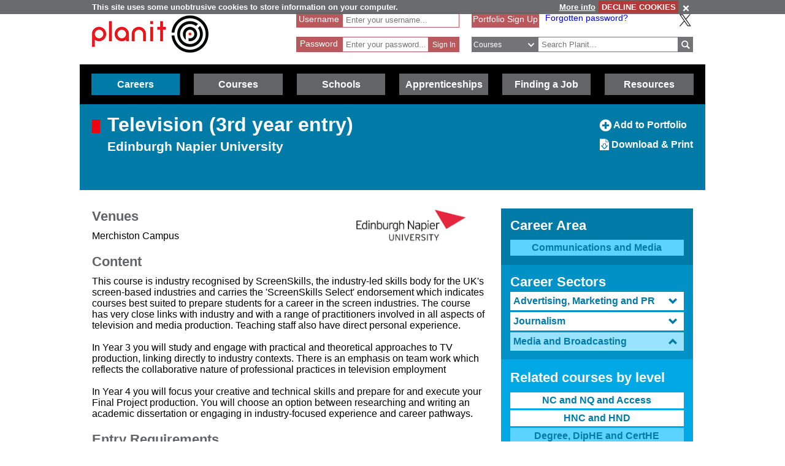

--- FILE ---
content_type: text/html; charset=utf-8
request_url: https://www.google.com/recaptcha/api2/anchor?ar=1&k=6LcjRNsSAAAAAMbFwqEa8QphK9gy0PmIVXpl-zqz&co=aHR0cHM6Ly93d3cucGxhbml0cGx1cy5uZXQ6NDQz&hl=en&v=PoyoqOPhxBO7pBk68S4YbpHZ&theme=light&size=normal&anchor-ms=20000&execute-ms=30000&cb=w1bl20sw5c0b
body_size: 49299
content:
<!DOCTYPE HTML><html dir="ltr" lang="en"><head><meta http-equiv="Content-Type" content="text/html; charset=UTF-8">
<meta http-equiv="X-UA-Compatible" content="IE=edge">
<title>reCAPTCHA</title>
<style type="text/css">
/* cyrillic-ext */
@font-face {
  font-family: 'Roboto';
  font-style: normal;
  font-weight: 400;
  font-stretch: 100%;
  src: url(//fonts.gstatic.com/s/roboto/v48/KFO7CnqEu92Fr1ME7kSn66aGLdTylUAMa3GUBHMdazTgWw.woff2) format('woff2');
  unicode-range: U+0460-052F, U+1C80-1C8A, U+20B4, U+2DE0-2DFF, U+A640-A69F, U+FE2E-FE2F;
}
/* cyrillic */
@font-face {
  font-family: 'Roboto';
  font-style: normal;
  font-weight: 400;
  font-stretch: 100%;
  src: url(//fonts.gstatic.com/s/roboto/v48/KFO7CnqEu92Fr1ME7kSn66aGLdTylUAMa3iUBHMdazTgWw.woff2) format('woff2');
  unicode-range: U+0301, U+0400-045F, U+0490-0491, U+04B0-04B1, U+2116;
}
/* greek-ext */
@font-face {
  font-family: 'Roboto';
  font-style: normal;
  font-weight: 400;
  font-stretch: 100%;
  src: url(//fonts.gstatic.com/s/roboto/v48/KFO7CnqEu92Fr1ME7kSn66aGLdTylUAMa3CUBHMdazTgWw.woff2) format('woff2');
  unicode-range: U+1F00-1FFF;
}
/* greek */
@font-face {
  font-family: 'Roboto';
  font-style: normal;
  font-weight: 400;
  font-stretch: 100%;
  src: url(//fonts.gstatic.com/s/roboto/v48/KFO7CnqEu92Fr1ME7kSn66aGLdTylUAMa3-UBHMdazTgWw.woff2) format('woff2');
  unicode-range: U+0370-0377, U+037A-037F, U+0384-038A, U+038C, U+038E-03A1, U+03A3-03FF;
}
/* math */
@font-face {
  font-family: 'Roboto';
  font-style: normal;
  font-weight: 400;
  font-stretch: 100%;
  src: url(//fonts.gstatic.com/s/roboto/v48/KFO7CnqEu92Fr1ME7kSn66aGLdTylUAMawCUBHMdazTgWw.woff2) format('woff2');
  unicode-range: U+0302-0303, U+0305, U+0307-0308, U+0310, U+0312, U+0315, U+031A, U+0326-0327, U+032C, U+032F-0330, U+0332-0333, U+0338, U+033A, U+0346, U+034D, U+0391-03A1, U+03A3-03A9, U+03B1-03C9, U+03D1, U+03D5-03D6, U+03F0-03F1, U+03F4-03F5, U+2016-2017, U+2034-2038, U+203C, U+2040, U+2043, U+2047, U+2050, U+2057, U+205F, U+2070-2071, U+2074-208E, U+2090-209C, U+20D0-20DC, U+20E1, U+20E5-20EF, U+2100-2112, U+2114-2115, U+2117-2121, U+2123-214F, U+2190, U+2192, U+2194-21AE, U+21B0-21E5, U+21F1-21F2, U+21F4-2211, U+2213-2214, U+2216-22FF, U+2308-230B, U+2310, U+2319, U+231C-2321, U+2336-237A, U+237C, U+2395, U+239B-23B7, U+23D0, U+23DC-23E1, U+2474-2475, U+25AF, U+25B3, U+25B7, U+25BD, U+25C1, U+25CA, U+25CC, U+25FB, U+266D-266F, U+27C0-27FF, U+2900-2AFF, U+2B0E-2B11, U+2B30-2B4C, U+2BFE, U+3030, U+FF5B, U+FF5D, U+1D400-1D7FF, U+1EE00-1EEFF;
}
/* symbols */
@font-face {
  font-family: 'Roboto';
  font-style: normal;
  font-weight: 400;
  font-stretch: 100%;
  src: url(//fonts.gstatic.com/s/roboto/v48/KFO7CnqEu92Fr1ME7kSn66aGLdTylUAMaxKUBHMdazTgWw.woff2) format('woff2');
  unicode-range: U+0001-000C, U+000E-001F, U+007F-009F, U+20DD-20E0, U+20E2-20E4, U+2150-218F, U+2190, U+2192, U+2194-2199, U+21AF, U+21E6-21F0, U+21F3, U+2218-2219, U+2299, U+22C4-22C6, U+2300-243F, U+2440-244A, U+2460-24FF, U+25A0-27BF, U+2800-28FF, U+2921-2922, U+2981, U+29BF, U+29EB, U+2B00-2BFF, U+4DC0-4DFF, U+FFF9-FFFB, U+10140-1018E, U+10190-1019C, U+101A0, U+101D0-101FD, U+102E0-102FB, U+10E60-10E7E, U+1D2C0-1D2D3, U+1D2E0-1D37F, U+1F000-1F0FF, U+1F100-1F1AD, U+1F1E6-1F1FF, U+1F30D-1F30F, U+1F315, U+1F31C, U+1F31E, U+1F320-1F32C, U+1F336, U+1F378, U+1F37D, U+1F382, U+1F393-1F39F, U+1F3A7-1F3A8, U+1F3AC-1F3AF, U+1F3C2, U+1F3C4-1F3C6, U+1F3CA-1F3CE, U+1F3D4-1F3E0, U+1F3ED, U+1F3F1-1F3F3, U+1F3F5-1F3F7, U+1F408, U+1F415, U+1F41F, U+1F426, U+1F43F, U+1F441-1F442, U+1F444, U+1F446-1F449, U+1F44C-1F44E, U+1F453, U+1F46A, U+1F47D, U+1F4A3, U+1F4B0, U+1F4B3, U+1F4B9, U+1F4BB, U+1F4BF, U+1F4C8-1F4CB, U+1F4D6, U+1F4DA, U+1F4DF, U+1F4E3-1F4E6, U+1F4EA-1F4ED, U+1F4F7, U+1F4F9-1F4FB, U+1F4FD-1F4FE, U+1F503, U+1F507-1F50B, U+1F50D, U+1F512-1F513, U+1F53E-1F54A, U+1F54F-1F5FA, U+1F610, U+1F650-1F67F, U+1F687, U+1F68D, U+1F691, U+1F694, U+1F698, U+1F6AD, U+1F6B2, U+1F6B9-1F6BA, U+1F6BC, U+1F6C6-1F6CF, U+1F6D3-1F6D7, U+1F6E0-1F6EA, U+1F6F0-1F6F3, U+1F6F7-1F6FC, U+1F700-1F7FF, U+1F800-1F80B, U+1F810-1F847, U+1F850-1F859, U+1F860-1F887, U+1F890-1F8AD, U+1F8B0-1F8BB, U+1F8C0-1F8C1, U+1F900-1F90B, U+1F93B, U+1F946, U+1F984, U+1F996, U+1F9E9, U+1FA00-1FA6F, U+1FA70-1FA7C, U+1FA80-1FA89, U+1FA8F-1FAC6, U+1FACE-1FADC, U+1FADF-1FAE9, U+1FAF0-1FAF8, U+1FB00-1FBFF;
}
/* vietnamese */
@font-face {
  font-family: 'Roboto';
  font-style: normal;
  font-weight: 400;
  font-stretch: 100%;
  src: url(//fonts.gstatic.com/s/roboto/v48/KFO7CnqEu92Fr1ME7kSn66aGLdTylUAMa3OUBHMdazTgWw.woff2) format('woff2');
  unicode-range: U+0102-0103, U+0110-0111, U+0128-0129, U+0168-0169, U+01A0-01A1, U+01AF-01B0, U+0300-0301, U+0303-0304, U+0308-0309, U+0323, U+0329, U+1EA0-1EF9, U+20AB;
}
/* latin-ext */
@font-face {
  font-family: 'Roboto';
  font-style: normal;
  font-weight: 400;
  font-stretch: 100%;
  src: url(//fonts.gstatic.com/s/roboto/v48/KFO7CnqEu92Fr1ME7kSn66aGLdTylUAMa3KUBHMdazTgWw.woff2) format('woff2');
  unicode-range: U+0100-02BA, U+02BD-02C5, U+02C7-02CC, U+02CE-02D7, U+02DD-02FF, U+0304, U+0308, U+0329, U+1D00-1DBF, U+1E00-1E9F, U+1EF2-1EFF, U+2020, U+20A0-20AB, U+20AD-20C0, U+2113, U+2C60-2C7F, U+A720-A7FF;
}
/* latin */
@font-face {
  font-family: 'Roboto';
  font-style: normal;
  font-weight: 400;
  font-stretch: 100%;
  src: url(//fonts.gstatic.com/s/roboto/v48/KFO7CnqEu92Fr1ME7kSn66aGLdTylUAMa3yUBHMdazQ.woff2) format('woff2');
  unicode-range: U+0000-00FF, U+0131, U+0152-0153, U+02BB-02BC, U+02C6, U+02DA, U+02DC, U+0304, U+0308, U+0329, U+2000-206F, U+20AC, U+2122, U+2191, U+2193, U+2212, U+2215, U+FEFF, U+FFFD;
}
/* cyrillic-ext */
@font-face {
  font-family: 'Roboto';
  font-style: normal;
  font-weight: 500;
  font-stretch: 100%;
  src: url(//fonts.gstatic.com/s/roboto/v48/KFO7CnqEu92Fr1ME7kSn66aGLdTylUAMa3GUBHMdazTgWw.woff2) format('woff2');
  unicode-range: U+0460-052F, U+1C80-1C8A, U+20B4, U+2DE0-2DFF, U+A640-A69F, U+FE2E-FE2F;
}
/* cyrillic */
@font-face {
  font-family: 'Roboto';
  font-style: normal;
  font-weight: 500;
  font-stretch: 100%;
  src: url(//fonts.gstatic.com/s/roboto/v48/KFO7CnqEu92Fr1ME7kSn66aGLdTylUAMa3iUBHMdazTgWw.woff2) format('woff2');
  unicode-range: U+0301, U+0400-045F, U+0490-0491, U+04B0-04B1, U+2116;
}
/* greek-ext */
@font-face {
  font-family: 'Roboto';
  font-style: normal;
  font-weight: 500;
  font-stretch: 100%;
  src: url(//fonts.gstatic.com/s/roboto/v48/KFO7CnqEu92Fr1ME7kSn66aGLdTylUAMa3CUBHMdazTgWw.woff2) format('woff2');
  unicode-range: U+1F00-1FFF;
}
/* greek */
@font-face {
  font-family: 'Roboto';
  font-style: normal;
  font-weight: 500;
  font-stretch: 100%;
  src: url(//fonts.gstatic.com/s/roboto/v48/KFO7CnqEu92Fr1ME7kSn66aGLdTylUAMa3-UBHMdazTgWw.woff2) format('woff2');
  unicode-range: U+0370-0377, U+037A-037F, U+0384-038A, U+038C, U+038E-03A1, U+03A3-03FF;
}
/* math */
@font-face {
  font-family: 'Roboto';
  font-style: normal;
  font-weight: 500;
  font-stretch: 100%;
  src: url(//fonts.gstatic.com/s/roboto/v48/KFO7CnqEu92Fr1ME7kSn66aGLdTylUAMawCUBHMdazTgWw.woff2) format('woff2');
  unicode-range: U+0302-0303, U+0305, U+0307-0308, U+0310, U+0312, U+0315, U+031A, U+0326-0327, U+032C, U+032F-0330, U+0332-0333, U+0338, U+033A, U+0346, U+034D, U+0391-03A1, U+03A3-03A9, U+03B1-03C9, U+03D1, U+03D5-03D6, U+03F0-03F1, U+03F4-03F5, U+2016-2017, U+2034-2038, U+203C, U+2040, U+2043, U+2047, U+2050, U+2057, U+205F, U+2070-2071, U+2074-208E, U+2090-209C, U+20D0-20DC, U+20E1, U+20E5-20EF, U+2100-2112, U+2114-2115, U+2117-2121, U+2123-214F, U+2190, U+2192, U+2194-21AE, U+21B0-21E5, U+21F1-21F2, U+21F4-2211, U+2213-2214, U+2216-22FF, U+2308-230B, U+2310, U+2319, U+231C-2321, U+2336-237A, U+237C, U+2395, U+239B-23B7, U+23D0, U+23DC-23E1, U+2474-2475, U+25AF, U+25B3, U+25B7, U+25BD, U+25C1, U+25CA, U+25CC, U+25FB, U+266D-266F, U+27C0-27FF, U+2900-2AFF, U+2B0E-2B11, U+2B30-2B4C, U+2BFE, U+3030, U+FF5B, U+FF5D, U+1D400-1D7FF, U+1EE00-1EEFF;
}
/* symbols */
@font-face {
  font-family: 'Roboto';
  font-style: normal;
  font-weight: 500;
  font-stretch: 100%;
  src: url(//fonts.gstatic.com/s/roboto/v48/KFO7CnqEu92Fr1ME7kSn66aGLdTylUAMaxKUBHMdazTgWw.woff2) format('woff2');
  unicode-range: U+0001-000C, U+000E-001F, U+007F-009F, U+20DD-20E0, U+20E2-20E4, U+2150-218F, U+2190, U+2192, U+2194-2199, U+21AF, U+21E6-21F0, U+21F3, U+2218-2219, U+2299, U+22C4-22C6, U+2300-243F, U+2440-244A, U+2460-24FF, U+25A0-27BF, U+2800-28FF, U+2921-2922, U+2981, U+29BF, U+29EB, U+2B00-2BFF, U+4DC0-4DFF, U+FFF9-FFFB, U+10140-1018E, U+10190-1019C, U+101A0, U+101D0-101FD, U+102E0-102FB, U+10E60-10E7E, U+1D2C0-1D2D3, U+1D2E0-1D37F, U+1F000-1F0FF, U+1F100-1F1AD, U+1F1E6-1F1FF, U+1F30D-1F30F, U+1F315, U+1F31C, U+1F31E, U+1F320-1F32C, U+1F336, U+1F378, U+1F37D, U+1F382, U+1F393-1F39F, U+1F3A7-1F3A8, U+1F3AC-1F3AF, U+1F3C2, U+1F3C4-1F3C6, U+1F3CA-1F3CE, U+1F3D4-1F3E0, U+1F3ED, U+1F3F1-1F3F3, U+1F3F5-1F3F7, U+1F408, U+1F415, U+1F41F, U+1F426, U+1F43F, U+1F441-1F442, U+1F444, U+1F446-1F449, U+1F44C-1F44E, U+1F453, U+1F46A, U+1F47D, U+1F4A3, U+1F4B0, U+1F4B3, U+1F4B9, U+1F4BB, U+1F4BF, U+1F4C8-1F4CB, U+1F4D6, U+1F4DA, U+1F4DF, U+1F4E3-1F4E6, U+1F4EA-1F4ED, U+1F4F7, U+1F4F9-1F4FB, U+1F4FD-1F4FE, U+1F503, U+1F507-1F50B, U+1F50D, U+1F512-1F513, U+1F53E-1F54A, U+1F54F-1F5FA, U+1F610, U+1F650-1F67F, U+1F687, U+1F68D, U+1F691, U+1F694, U+1F698, U+1F6AD, U+1F6B2, U+1F6B9-1F6BA, U+1F6BC, U+1F6C6-1F6CF, U+1F6D3-1F6D7, U+1F6E0-1F6EA, U+1F6F0-1F6F3, U+1F6F7-1F6FC, U+1F700-1F7FF, U+1F800-1F80B, U+1F810-1F847, U+1F850-1F859, U+1F860-1F887, U+1F890-1F8AD, U+1F8B0-1F8BB, U+1F8C0-1F8C1, U+1F900-1F90B, U+1F93B, U+1F946, U+1F984, U+1F996, U+1F9E9, U+1FA00-1FA6F, U+1FA70-1FA7C, U+1FA80-1FA89, U+1FA8F-1FAC6, U+1FACE-1FADC, U+1FADF-1FAE9, U+1FAF0-1FAF8, U+1FB00-1FBFF;
}
/* vietnamese */
@font-face {
  font-family: 'Roboto';
  font-style: normal;
  font-weight: 500;
  font-stretch: 100%;
  src: url(//fonts.gstatic.com/s/roboto/v48/KFO7CnqEu92Fr1ME7kSn66aGLdTylUAMa3OUBHMdazTgWw.woff2) format('woff2');
  unicode-range: U+0102-0103, U+0110-0111, U+0128-0129, U+0168-0169, U+01A0-01A1, U+01AF-01B0, U+0300-0301, U+0303-0304, U+0308-0309, U+0323, U+0329, U+1EA0-1EF9, U+20AB;
}
/* latin-ext */
@font-face {
  font-family: 'Roboto';
  font-style: normal;
  font-weight: 500;
  font-stretch: 100%;
  src: url(//fonts.gstatic.com/s/roboto/v48/KFO7CnqEu92Fr1ME7kSn66aGLdTylUAMa3KUBHMdazTgWw.woff2) format('woff2');
  unicode-range: U+0100-02BA, U+02BD-02C5, U+02C7-02CC, U+02CE-02D7, U+02DD-02FF, U+0304, U+0308, U+0329, U+1D00-1DBF, U+1E00-1E9F, U+1EF2-1EFF, U+2020, U+20A0-20AB, U+20AD-20C0, U+2113, U+2C60-2C7F, U+A720-A7FF;
}
/* latin */
@font-face {
  font-family: 'Roboto';
  font-style: normal;
  font-weight: 500;
  font-stretch: 100%;
  src: url(//fonts.gstatic.com/s/roboto/v48/KFO7CnqEu92Fr1ME7kSn66aGLdTylUAMa3yUBHMdazQ.woff2) format('woff2');
  unicode-range: U+0000-00FF, U+0131, U+0152-0153, U+02BB-02BC, U+02C6, U+02DA, U+02DC, U+0304, U+0308, U+0329, U+2000-206F, U+20AC, U+2122, U+2191, U+2193, U+2212, U+2215, U+FEFF, U+FFFD;
}
/* cyrillic-ext */
@font-face {
  font-family: 'Roboto';
  font-style: normal;
  font-weight: 900;
  font-stretch: 100%;
  src: url(//fonts.gstatic.com/s/roboto/v48/KFO7CnqEu92Fr1ME7kSn66aGLdTylUAMa3GUBHMdazTgWw.woff2) format('woff2');
  unicode-range: U+0460-052F, U+1C80-1C8A, U+20B4, U+2DE0-2DFF, U+A640-A69F, U+FE2E-FE2F;
}
/* cyrillic */
@font-face {
  font-family: 'Roboto';
  font-style: normal;
  font-weight: 900;
  font-stretch: 100%;
  src: url(//fonts.gstatic.com/s/roboto/v48/KFO7CnqEu92Fr1ME7kSn66aGLdTylUAMa3iUBHMdazTgWw.woff2) format('woff2');
  unicode-range: U+0301, U+0400-045F, U+0490-0491, U+04B0-04B1, U+2116;
}
/* greek-ext */
@font-face {
  font-family: 'Roboto';
  font-style: normal;
  font-weight: 900;
  font-stretch: 100%;
  src: url(//fonts.gstatic.com/s/roboto/v48/KFO7CnqEu92Fr1ME7kSn66aGLdTylUAMa3CUBHMdazTgWw.woff2) format('woff2');
  unicode-range: U+1F00-1FFF;
}
/* greek */
@font-face {
  font-family: 'Roboto';
  font-style: normal;
  font-weight: 900;
  font-stretch: 100%;
  src: url(//fonts.gstatic.com/s/roboto/v48/KFO7CnqEu92Fr1ME7kSn66aGLdTylUAMa3-UBHMdazTgWw.woff2) format('woff2');
  unicode-range: U+0370-0377, U+037A-037F, U+0384-038A, U+038C, U+038E-03A1, U+03A3-03FF;
}
/* math */
@font-face {
  font-family: 'Roboto';
  font-style: normal;
  font-weight: 900;
  font-stretch: 100%;
  src: url(//fonts.gstatic.com/s/roboto/v48/KFO7CnqEu92Fr1ME7kSn66aGLdTylUAMawCUBHMdazTgWw.woff2) format('woff2');
  unicode-range: U+0302-0303, U+0305, U+0307-0308, U+0310, U+0312, U+0315, U+031A, U+0326-0327, U+032C, U+032F-0330, U+0332-0333, U+0338, U+033A, U+0346, U+034D, U+0391-03A1, U+03A3-03A9, U+03B1-03C9, U+03D1, U+03D5-03D6, U+03F0-03F1, U+03F4-03F5, U+2016-2017, U+2034-2038, U+203C, U+2040, U+2043, U+2047, U+2050, U+2057, U+205F, U+2070-2071, U+2074-208E, U+2090-209C, U+20D0-20DC, U+20E1, U+20E5-20EF, U+2100-2112, U+2114-2115, U+2117-2121, U+2123-214F, U+2190, U+2192, U+2194-21AE, U+21B0-21E5, U+21F1-21F2, U+21F4-2211, U+2213-2214, U+2216-22FF, U+2308-230B, U+2310, U+2319, U+231C-2321, U+2336-237A, U+237C, U+2395, U+239B-23B7, U+23D0, U+23DC-23E1, U+2474-2475, U+25AF, U+25B3, U+25B7, U+25BD, U+25C1, U+25CA, U+25CC, U+25FB, U+266D-266F, U+27C0-27FF, U+2900-2AFF, U+2B0E-2B11, U+2B30-2B4C, U+2BFE, U+3030, U+FF5B, U+FF5D, U+1D400-1D7FF, U+1EE00-1EEFF;
}
/* symbols */
@font-face {
  font-family: 'Roboto';
  font-style: normal;
  font-weight: 900;
  font-stretch: 100%;
  src: url(//fonts.gstatic.com/s/roboto/v48/KFO7CnqEu92Fr1ME7kSn66aGLdTylUAMaxKUBHMdazTgWw.woff2) format('woff2');
  unicode-range: U+0001-000C, U+000E-001F, U+007F-009F, U+20DD-20E0, U+20E2-20E4, U+2150-218F, U+2190, U+2192, U+2194-2199, U+21AF, U+21E6-21F0, U+21F3, U+2218-2219, U+2299, U+22C4-22C6, U+2300-243F, U+2440-244A, U+2460-24FF, U+25A0-27BF, U+2800-28FF, U+2921-2922, U+2981, U+29BF, U+29EB, U+2B00-2BFF, U+4DC0-4DFF, U+FFF9-FFFB, U+10140-1018E, U+10190-1019C, U+101A0, U+101D0-101FD, U+102E0-102FB, U+10E60-10E7E, U+1D2C0-1D2D3, U+1D2E0-1D37F, U+1F000-1F0FF, U+1F100-1F1AD, U+1F1E6-1F1FF, U+1F30D-1F30F, U+1F315, U+1F31C, U+1F31E, U+1F320-1F32C, U+1F336, U+1F378, U+1F37D, U+1F382, U+1F393-1F39F, U+1F3A7-1F3A8, U+1F3AC-1F3AF, U+1F3C2, U+1F3C4-1F3C6, U+1F3CA-1F3CE, U+1F3D4-1F3E0, U+1F3ED, U+1F3F1-1F3F3, U+1F3F5-1F3F7, U+1F408, U+1F415, U+1F41F, U+1F426, U+1F43F, U+1F441-1F442, U+1F444, U+1F446-1F449, U+1F44C-1F44E, U+1F453, U+1F46A, U+1F47D, U+1F4A3, U+1F4B0, U+1F4B3, U+1F4B9, U+1F4BB, U+1F4BF, U+1F4C8-1F4CB, U+1F4D6, U+1F4DA, U+1F4DF, U+1F4E3-1F4E6, U+1F4EA-1F4ED, U+1F4F7, U+1F4F9-1F4FB, U+1F4FD-1F4FE, U+1F503, U+1F507-1F50B, U+1F50D, U+1F512-1F513, U+1F53E-1F54A, U+1F54F-1F5FA, U+1F610, U+1F650-1F67F, U+1F687, U+1F68D, U+1F691, U+1F694, U+1F698, U+1F6AD, U+1F6B2, U+1F6B9-1F6BA, U+1F6BC, U+1F6C6-1F6CF, U+1F6D3-1F6D7, U+1F6E0-1F6EA, U+1F6F0-1F6F3, U+1F6F7-1F6FC, U+1F700-1F7FF, U+1F800-1F80B, U+1F810-1F847, U+1F850-1F859, U+1F860-1F887, U+1F890-1F8AD, U+1F8B0-1F8BB, U+1F8C0-1F8C1, U+1F900-1F90B, U+1F93B, U+1F946, U+1F984, U+1F996, U+1F9E9, U+1FA00-1FA6F, U+1FA70-1FA7C, U+1FA80-1FA89, U+1FA8F-1FAC6, U+1FACE-1FADC, U+1FADF-1FAE9, U+1FAF0-1FAF8, U+1FB00-1FBFF;
}
/* vietnamese */
@font-face {
  font-family: 'Roboto';
  font-style: normal;
  font-weight: 900;
  font-stretch: 100%;
  src: url(//fonts.gstatic.com/s/roboto/v48/KFO7CnqEu92Fr1ME7kSn66aGLdTylUAMa3OUBHMdazTgWw.woff2) format('woff2');
  unicode-range: U+0102-0103, U+0110-0111, U+0128-0129, U+0168-0169, U+01A0-01A1, U+01AF-01B0, U+0300-0301, U+0303-0304, U+0308-0309, U+0323, U+0329, U+1EA0-1EF9, U+20AB;
}
/* latin-ext */
@font-face {
  font-family: 'Roboto';
  font-style: normal;
  font-weight: 900;
  font-stretch: 100%;
  src: url(//fonts.gstatic.com/s/roboto/v48/KFO7CnqEu92Fr1ME7kSn66aGLdTylUAMa3KUBHMdazTgWw.woff2) format('woff2');
  unicode-range: U+0100-02BA, U+02BD-02C5, U+02C7-02CC, U+02CE-02D7, U+02DD-02FF, U+0304, U+0308, U+0329, U+1D00-1DBF, U+1E00-1E9F, U+1EF2-1EFF, U+2020, U+20A0-20AB, U+20AD-20C0, U+2113, U+2C60-2C7F, U+A720-A7FF;
}
/* latin */
@font-face {
  font-family: 'Roboto';
  font-style: normal;
  font-weight: 900;
  font-stretch: 100%;
  src: url(//fonts.gstatic.com/s/roboto/v48/KFO7CnqEu92Fr1ME7kSn66aGLdTylUAMa3yUBHMdazQ.woff2) format('woff2');
  unicode-range: U+0000-00FF, U+0131, U+0152-0153, U+02BB-02BC, U+02C6, U+02DA, U+02DC, U+0304, U+0308, U+0329, U+2000-206F, U+20AC, U+2122, U+2191, U+2193, U+2212, U+2215, U+FEFF, U+FFFD;
}

</style>
<link rel="stylesheet" type="text/css" href="https://www.gstatic.com/recaptcha/releases/PoyoqOPhxBO7pBk68S4YbpHZ/styles__ltr.css">
<script nonce="idBz_UJXj-AVScLcIuLvQQ" type="text/javascript">window['__recaptcha_api'] = 'https://www.google.com/recaptcha/api2/';</script>
<script type="text/javascript" src="https://www.gstatic.com/recaptcha/releases/PoyoqOPhxBO7pBk68S4YbpHZ/recaptcha__en.js" nonce="idBz_UJXj-AVScLcIuLvQQ">
      
    </script></head>
<body><div id="rc-anchor-alert" class="rc-anchor-alert"></div>
<input type="hidden" id="recaptcha-token" value="[base64]">
<script type="text/javascript" nonce="idBz_UJXj-AVScLcIuLvQQ">
      recaptcha.anchor.Main.init("[\x22ainput\x22,[\x22bgdata\x22,\x22\x22,\[base64]/[base64]/[base64]/[base64]/[base64]/[base64]/[base64]/[base64]/[base64]/[base64]\\u003d\x22,\[base64]\\u003d\x22,\x22SMK2w5TDs1tIw6J1b8OPw4EMAMKgNiBKw44GasO/AAgJw7IXw7hjwqVlczJ4OAbDqcOgZhzChTUWw7nDhcKww6/Dq07DjXfCmcK3w6Yew53DjFt6HMOvw4Iww4bCmy/DgATDhsOhw7rCmRvCqsO3woPDrVTDo8O5wr/CqcKgwqPDu2MWQMOaw6YEw6XCtMOgcHXCosO1VmDDviPDpwAiwojDhgDDvEnDm8KOHn/CosKHw5FmaMKMGQEhIQTDikEowqxVCgfDjWLDjMO2w60hwoxew7FWDsODwrptMsK5wr4aZCYXw5jDgMO5KsOreyc3wrF8WcKbwop4IRhew5nDmMOyw6YxUWnCpsOhB8ORwqTCscKRw7TDoT/CtsK2IzTDql3Cjn7DnTN8EsKxwpXCgBrCoXciURLDvjoNw5fDr8O1G0Y3w4J9wo84wpvDscOJw7k/wrwywqPDtcKlPcO8UsK7IcK8wrDCs8K3wrUZccOuU0Rjw5nCpcKLUUVwI0B7aUZbw6TChGMuAAsMTnzDkRfDqBPCu0Q7wrLDrToOw5bCgS/Cp8Oew7Q8XREzPMK2OUnDtMKywpY9RgzCungIw6jDlMKtfsOJJSTDoDUMw7cUwqI+IsOYD8OKw6vCt8OLwoVyEhpEflPDpgTDry/DgcO6w5UfXsK/wojDl3crM1zDlF7DiMKSw7/Dpjw/w4HChsOUBsOkMEsew6rCkG0wwopyQMO/woTCsH3CqsKQwoNPJ8Ocw5HClg/DhzLDiMKnOTRpwroDK2dNVsKAwr0SDT7CkMOGwq4mw4DDvcKsKh8IwqZ/wovDnsKSbgJ+dsKXMERkwrgfwoHDmU0rFcKww74YGn9BCHt4Iksvw6shbcO8C8OqTR/CiMOIeEzDlULCrcKqT8OOJ1gbeMOsw71WfsOFfRPDncOVNsKtw4NewoIJGnfDu8OMUsKyfl7Cp8Kvw6USw5MEw7DCmMO/w71CdV04YMK5w7cXPcOfwoEZwrh/[base64]/[base64]/[base64]/LWJ9ZWkIw4/CocOwWELCvQp8wqk7w7zCksOfSMK1DsKGw61+w65TO8KbwqjCq8OgbyzCi0/DhRcww6zCuRhTU8KXczpIH0BWwonClcO6PmZ4XRPCtsKFwpBLw4jCqsO5ccObaMKPw5XCgC4eLkXDgzgOwrwfw4bDk8OOfg54wr7Cv0hhwqLCicOKFcO3UcK7RghZw7DDlnDCsVvCu2NSW8Krw4loaXIOwpdRPSPCpB5JR8KPwq/DrENDw5fDgyLCp8Opw6vDnj/Dh8O0DsKbw5DDoB7DtsO2w4/ColLCrjF7wqE+woQSNVvCpsOfw4bDusOuScO9EDPCt8OqTBIPw7cOaDTDlyzCv1k/A8OMUXbDlFrChcKuwpvCsMKJV0MZworDncKJwq41w4wfw5nDpDLCuMKKw7dLw6BLw5RAwplaP8KzOmrDtsOQwr3DkMO+FsK7w6/DiWEEWsO2U1rDhUdKcsKrBMObw5R0UFZVwqEKwqjCusOMe1LDtsK3HcO6L8Omw5TCrz1ZYcKZwoxOK3XChxnCrBzDosKzwr14PHDCtsOxwrrDmAxvV8O4w4/DvMKwak3DkcOhwp41Pm9Tw5g6w4TDr8OrG8OTw7zCkcKNw50ww49pwpAmw7HDqsK4ZsO1anfCtcKiaFsLC1zChiR3US/CgsKcaMOcwoY1w71ew75Uw4fChMK9wq5Aw7HCjsKZw75Nw4fDi8Ozw5sIK8OJBsODd8OlBVBOJyLCj8OjK8Kyw6HDsMKRw4DCilkYwqbCmUNAF3HCuVPDmnjCh8O1cTjCs8K4ISQew7/CvcKMwpdDQ8Kiw4QCw7wMwpsOHwdGTcKkw6tcwoLCpwDDh8KqMlPConfDqsOAwq5taRU3FwLDoMORI8KqPsOtUcOHwoc/wr/[base64]/Cn8OQw4AOw5h2wo1RZXwiGMKhBQTCqcKmNMOKJlwMUDXDjUgGwr7DgW5HLcKjw6VPwoJnw6g0wrRkdxxiBMObUcOnw4cjwpg5wqnDsMKbHsOOwpFqOj42ZMK5wqZVFgQfUD4qw4/[base64]/[base64]/Cg8K+w67CssKBwqBkHhPCksKsw5LDu3deKsKXwp3Chj1cwp9xBk80wrYlOzfDqX49w68PLEojw5nCk1t3wpB9EsOhfRvCvk7Cg8OLw5fDrsKtTcK0wpswwrfCh8KvwpRZdsOpwoDCisOKKMKSX0DDiMOMKlzChWpqbMKGwpnCm8KfesKLUMOBwrLCi0XCvEnDrB/DuhvCp8O6bxYGw483wrPDg8K8IHfDp3/CiXlww6bCrsKIbMKZwp1Fw4x9wovDhcO/V8O2VH/Ck8Kbw5jDkgDCvDLDmsKtw4wyB8OCRXYMS8KrM8KlAMKoEU8hAMKGwpABOkPCoMKIaMOPw4gtwpERN3Vnw6RCwpTDlsKdfsKLwptIw7LDvcK6w5PDtkY5esKTwqfDoHHDvsOHw4IZwrN9wo/CiMKLw7PClBR7w69jwoBcw6nCv1jDvUVcAlEEE8KvwoEkRsOsw5DDmHrDicOmw5NIbsOIe2jCpcKGXzguYCIswoNQwoBbYWDDr8OsdGHDn8KsDHgKwr1sEcOOw4rChAjDnVHDkwXCvcKZwovCgcOcTcOaYH3Dv1Bmw55KTMOTw5M/w4ovJ8OfCkPDrsKBR8K3w5bDjMKbd0MzI8K5wqrDoG1fwojChx3CnMO8JsKDKQzDih3DhiHCrcO7M33DphZrwo9/CnlXJ8Opw6ZnDcK/w7zCvW7CqU7DnMKvw5jDmnF3w73DjSlVHcOjwrrDjTPCozksw6vDlXBwwrnCscKvWsOQQsKbw4XCkXxYa3rDqicCw6ZPSV7Cly4gw7DCg8KYPjg1wohkw61dwpgUw6hsF8OeQ8KXwox7wq1Sd2nDmmQvI8OnwrLCnBt6wqMawqfDvMO/[base64]/ClhvDrsOlGj3ChR1OFkFfUsKAHmPCtMOIwqlpwocGw5tTHsKiwobDicOzwrjDmnzCnEkRcsK7NsOjMH7CrcOzXD15YsOeAGgOBm3DkMObwovDh0/DvMKzw7cyw6YQwpMgwqgfE2bClMObZsK/[base64]/RTPDl8ORwrUMez7DnVwUCCQCFMO+LyLCpcKAw58ybztNQjXDgMKeVsKmIcKswofDn8OQGU/Dh0DDhRprw4PDtMObW0HChylCSU7DmDYDw4IIPMK2DBrDiz/Dv8ONZyA6TkHCsixTw7U5SgAMw5NXw64jRxTDs8KlwrTClHQ7ZMKIIMKzfsOhSlsmGcKyKMK3wr8kwp7CgjNWMA/[base64]/CvsOoO8O9TMKTbcKPU2lUTGF8w6LCocOCBlFcw4zDtXHCsMOAw77Cq3PCukJGwo9Xw6R4L8KnwrnDsU4FwrLDo2XCmsK7CMOgw4IhGMKVSyl/VcKjw6RswrPDnBHDm8O8w5bDj8Kew7cDw6zCtm3DncKcHMKAw5HCicO+wqDCiW7CildBdRLCrjsnwrVLw5HCjm7DicKdw5fCvyIJL8OcwojDh8KAXcOKwqM3wojDrMOjw4jCl8OCwovCqMKdMjk6Ghk/w5oyLsOgKMONUBp7AwxCw5vChsOgwodOw63Cq24lw4Y9wqvDonDCjiFBw5LDtwrCuMO/[base64]/CknTDgXdcAsOrwrhlFsK6NAjCvlvDsRl8wqp0MA/DpMO/wrA4wovDukDDskVIKCVeLMOufQgXw6hDE8O2w4hEwrNyVxkLw68Rw5nDj8O/bsOrw6rCl3bDkRozGUfCssKWdyxXw7fDrhzCiMK8wrI3ZwnDusOZNGTCkcO7KXUgLMK4csO8w6Z5RVXDs8Onw7PDtRvDtMO1esKmS8KhecKgUSkkKsK0wqnDs1MMwq8LInjDohLDvCDCrMKpUiwew5PClcOlwqPCiMOewpcAw6o7w4kJw5B/woA7w5rDm8KLw6Q5woM+bDbCk8Kkw6EwwpVrw4MeIcOgHcKQw6bCtMOzwrAac3jCscOSw4PCviTCiMKPwr/[base64]/Cp8KPwrtVRsOaw5UREBE/YT7CkcKlwoR+wrMbDMK3w41EJRpBODrCug8qw5DDg8K6w7/CuzpEwqUANA3CkMKBPAZrwrbCrcKgeidXA2nDtsOEw4Uvw6vDscKgUHodw4ZbU8OsXcKffgPCrQBOw6x6w5jDhsKnfcOibx5Ww53DtWByw5HDpsOnwrTCinoyby/CgcKuw7RFDm97OMKBCCRmw4VwwqE8XlHCu8OaHsKkwr17wrIAwqI8w51Swo4LwrnCvBPCuD86AsOsGBg6RcKdMsKkISPCiAgjBUF8PSAbCMKUwpNGw50mwrPDhsOZC8O6O8Kiw6rCh8KaLmzDi8Ocw5bDgih5wptww5nCncKGHsKWP8OhNzdEwqpXWMO8QHUhw6/DryLDiwU6wpZ6b2PDmMK8Zm1tXEDDhcOIwroNCcKkw6nCtsOUw4TClT0GYUTCicK+wp7Dp1llwq/[base64]/DtBHCjmzDp2Fbw6/CkwTCrMOfwqjDmg7DlcK6wp5Ww6RSw6QBw6poASXCtR/[base64]/DqAdFw5vCkMKGX8K2w4nCmcKbS8KYw6ZHD8ONNcKSF8KNOFRhwq9fwrlEwrBywobChWJmwpISfHzCrA8kwozDpMKXSyxbOyBOWDLDusOPwrPDvW5pw6k9TUpzHXZjwrIkZm0mJEU6Ck7CqhVCw7bCtx/Cp8Kuw5vClHJ/f244wpHDn3XCj8Odw5Nuw6dpw5DDl8Kswr0vRQPChMKgwrElwpo2wpXCssKZw7fDn29MKzBbw5pgPm4RWyvDpcKewpNUc24ZcWgywqXCnU7DtWTDvQHCvmXDh8KvXxIhw4jDow90w5PCicOaIgjDhcOhWsKawqBIdMK6w5NxFkDCs0PDvWzDmxpkwrB/w7EUXMKtw4cewpBFKhxZw6/CizzDg0Btw6FmfgfCqsKSbjc2wrI0ZsOfT8OiwqPDqMKSYB44wpUGwoMhCcOcwpMCJcKxw5xgasKOwotUZ8OXwrE+BMKsAcOWBcK/[base64]/DqVzDpwxGa2kdFsOPdcOeV8K0wqUQwrNZMwvDtXI5w610LHrDoMOkwpIfR8KBwrIyPGtJwoJVw7YoYcO1fFLDpFAoVMOjGAowcsKlw6saw4vDocKBXQTDv1/DlxbCgcK6HxXCvMKtw73CunXCqMOVwrLDiSNIw7rCjsOGPzpSw6Fvw6E/WxnDt1xTJ8KFwrh7w43DkBRxwoZ2d8OWE8KwwrjCkMK6wrnCuXYpwolQwr3CvcO/wp3Dqz7DhsOoDsO3wpPCoCJVe0wmNT/CicKywp9Ww4FZwp8wMcKDOcO2wovDqBDClgYWwq9WFHrDvMKrwpdYMmpbOMKXwrs8eMO1a05jwqADwoJnJ33Ch8OPwp/[base64]/[base64]/woxswrR3w7NsciLDl37DvsO2SsKPJMKzcWJ5wpjCpSs0w4PCqFTCs8OiTcK2WSfDk8OHwrzDqMORw6cHw57DkcKQwpXCl2E/[base64]/F0TCisKlcxXCqMOfaVooOcOdw7lCWCxFDHrCvsOEQB8KCTDCvRY4wpnCiQtOwrHCpyTDnipwwpzClsK/XiPCnsOMSsKVw7ZuQcObwqBew6JYwp3CmsO/wqYzQCjCjMOdLFcIwonCliN3NcOrMgfDnmkXM0/[base64]/Dg8OewqLCg8KFB8Oiw4/ClEXCgsOeC8KTwpkxXn/Dl8Oka8O4w7MmwqVfw4cPC8KNCGdZwr5Uw5EVCMKFw47DkzU5TMOyWAYcwpvDs8OuwooZw7oXwr8vw6HDkcKiZ8OGPsOFwrZew77ChGvCpcO/[base64]/Cs8KOX3odUsOIK27Cq8K3AMOmw6VbQWUcw7zCs8O1woTDuCMewpzDscKyH8K7eMOvcGPCokhMXSLDm1DCo1jDkgM+w61jFcONwod6MsOPacKVJcO/wqYVJTLDocK4wpBVOcO9wr9CwpfCpwlyw5nCvWlGZWZoPh7Ck8KXw414w6PDjsO/w6BZw6XCtEwLw7sETsK/[base64]/CmAXDmFVvFT4KIRDCjsKrwrkEOMOfwoduwq4Qw5wCcMK+w5/CscOpcxFUIsOAw4hMw7XCkDx8CsK2T3HCvsORDsKAR8OCw6xzw4ZsXMO7M8OkC8OxwpDClcK0w7PCu8KzBDDCjcOowrszw4XDigpOwrtpwr3DlR4awqDCkWRlw5zDsMKSNzoZGMKrw41pO07DnlnDt8KvwoQXwofCk2LDqsKqw74HTwcTwpECw6fCh8K/V8KnwoTCt8KRw7E9w7vCv8ObwrYMEcKIwpIww6fDkSsyFSE4w5/[base64]/CgDppCMOlw73CpsKVXQfDucKqW2I5wqZhAsOOwpvDk8OcwrxMKU86wqJXU8KUIzTDgMKfwqJvw7rDiMOoGcKYSMO+dcOwG8Kqw7DDk8OZwrrDj2nCk8KUR8Orwp19GFvDrV3Cv8Kjw5vCi8K/w7DCs3jCh8OcwqkFTMKdWcOIWHQawq5Uw7QxOlttCMOJfQDDuTPDs8OsZwjCpx3DvkggEcObwoHCi8KEw45gw4QzwoV+Q8OMfsKEb8KOw4s1XMK3wp0KCSvCsMKRTsKPwoDCs8OADsKMGmfCgmVQw5hMcTnCmA4SOcKOwo/Du2TCgjVEd8OVV2bCjnXCg8OkdMO1wqPDmVMyL8OqOcKFwrEPwp7CpnnDqQMxw5vDusKcD8O6HcOyw7ZZw7hVMMO2SCstw51mUwbCncKawqIKNcOSw43DuHp/[base64]/CvynCpjF5wpYAG8OpaMOSw4VBYcOUPGc5wr3DgsOzU8O6wr7DvHxbHMKqwrLChcOtAyvDlcOzGsOww5bDkcK4CsOxeMO7wo7Dul0Bw6gewpfDrEN/T8KTawVuwrbCmnDCpcOVUcOVR8OHw7PCh8OWRsKHwq7DmsO1wq1Mdgkhw5LCi8K5w4Abe8KcVcKXwop/WMKJwrh8w4jCksOCWsOVw5/[base64]/CvBMpMBLCnHjDmcOjw7dMCRTDk0jDmMOzwoMHwqLDoXnDgAg1w4jClBrCh8KRGVR/[base64]/CmRzCk8O9w41IwofCi8KOHMKzwrE+OyZpworDjMKfW0VvIcOGIsOAA2zDisODwrVrSsO3JT0Cw6rCjMOZY8O7wo3Csm3CrxQoaSILfUrDs8KRwoPDqh8FYsO4PMKOw67Dr8OiK8Odw54YDcORwp8AwoV7wpfCo8KsC8KjwqTCn8K/HMKZw5LDtsOqw4XDlmDDtQ9Kw5FSNsKJwqDDg8KURMOhwprDrcOWITQGw43DisKDB8KFdsKpwrItS8K6AsKqw64dLsKcX21vwrrDlcKYAnVsUMK0w5HCq0xWajLCgcO2AsOCWWpSUWzDk8KDXj0RYBhsV8K5eADDmcOcA8K3CsOxwobDlsOeWTTCg05Mw43Dn8Kiwo/CjsOZXDrDt1nDiMOfwpwDMAbChMOvw63CssKYAMKEw4AgDyHCgVZnNDjCmcOvKhrDmHjDnFpbwrlASTnCtWcgw5nDtVYdwpbChMK/w7jCgQ/DpsKjw6JowqPDisOcw6IzwpVMwrrCnjzDgMOHbnVPCcKoNANGKcOywr/CusOiw7/CvsKow7vDncKpaXDDmsOuwpnDosORA1dpw7ZFNixVKMKcEMOAZsO1wqsMw7trAjUPw4fDn2BUwo40wrXCsBEdwrjCnMOowqzCpSBYVQY4LzjCs8OyUR8/wqkhdsOrw7VWUMOoIcKCwrHDvS/DosOEw4TCqhtEwofDph3Cm8OhZcKpw7nDlBVgw514H8OEwpUbKGPCnGYDRsOzwpPDvMOyw5PCszJow6IXIjfCoy3Cs2/CnMOiYhw/w5jDvsO8wqXDiMKVwpLDi8OFEAjChMKjw6fDunQhwr/CjFfDvcOHV8Kgw6HCq8KEeAnDsW/Cu8KSUcK1wr7CgEV9w6DCk8Obw6JTI8ORGWfCksKbbxlbw6fClRZqbMOmwqYJS8Kaw7h+wpc2w5IUw6t6b8KbwqHDn8KiwprDlsO4Jk/DkDvDoEvCpEhtw7HDvXQURcKZwoZ/f8K+DSoRAz58N8ONworDrMKUw5HCmcKXBcO0O2EXMcK/els1wpvDjMOww67ClMK9w5wew7VdBsKFwqHDjCHDtWQEwrt7wp1JwoTCuEcGHHFxwqZ5w7PCqsKGRRE6esOSw4c9PX4Aw7J3woQeVHUwwoDDuUrDg3FNT8KENUrDqcOFNQ0hdFjCtMO2wpvDiFcMXMK6wqfContVI2/DiTDDilkjwplEFsK/w7LDmMKlOSlRw6/CqifCgAVXwpIjw5TClE04WzMywpfCn8KwG8KiDQjCjEvCjsKbwp/DuHhOScKnYHHDjB3Cl8OFwqdkYwzCsMKYZTsHACjChMOrwqpSw6bDpsOJw6vCtcOCwoPCpSLCl113I2ZMw5rCk8O+DzvDvMOqwpQ8w4fDhMOHwobCocOkw7XCp8OxwpDDuMKHScOvVMK7wr7CqlVaw77CsgUxIcOTJkcSFsO9w518wq9Ew6/DlsKVNkhWwpYoTsO9w6JSw7bCiVTCgzjCjVM6wpvCpHx3w6F6JU3Ci3/[base64]/[base64]/[base64]/DtRTClQvDtFd/wpLCpjrDpAbCmMKww6UwwqAHCUFLBMOqw5DDqAVRw5PCoyhiwo/CnRA0w6ElwoJ3w6dYw6HDucKFBMK5wpV0fy16w5XCniHCksKbQilZwoPDpEkJQsKqeRQAHUlMMMO6wqLCv8K5fMKawr7DnB/[base64]/DsyFKwo8uwqMiKWrCq0/Cu0TDrQ3Ds37DriPDrsOewosMwqx0wobCl39qwpVBwqHDq17DuMKVw67Dh8KyecOqwqJLMDNIwqzCucO4w5cWw5LCksKbQhnDngDCsHjCisKjMcOzwpZqw6lcwr19w5lZw4YVw7vDmcKNcsOlwojDkcK6UMKHcMKKNMK+KcOiw4rCoV4/w4wSwpsKwq/DjULDoW/ChyDDmHbDhC7CjCgaV0cUwpbCiQvDgsKxLRcZMiHCt8Kgag/DgBfDuA7CmcK7w4rDhMKRDUPDpBQ/w6kSw4hJw6hCw7pPZcKhBEl6InrCu8KCw4t1w5wwJ8Oswq0Dw5rDq3HDncKPT8KawqPCscOpEcKowrLCkMOJeMO4U8KQw5jDssOqwrEZw7E2wqvDuV86wr/DhyjDsMKwwpp4w7TCncOqcXnCocOJOTvDmlPCg8KvEAXCosOGw7nDlXocwph/wqZYGMOvKG9URydGwqp2wrnDh1g6U8OVOsKrWcONw7/CpMO3DCnClsOUSMOnEcKRwqFMw61zwq7Dq8OZw7lVw53Dt8KUwoFwwpPDpRnDpRMuwrxpwpcGw6HDpBJ2fcKIw5/DssOge2wtHsOQw4U9w4fDmicYwovChcOlwpbDisOowpnDusKGS8KuwqJ/w4MDwqhew6rCuAsUw5fChiXDsFfDnhZWacO8wrJDw4EuVcOBwo7DncK6USrCgAwucAnCg8OVKsKcw4bDmQDCq3AXeMKEwq9iw7RPLSs/w5TDq8KRZcOtcsKawqpMwp3CvUvDjcKmAhbDtxnCm8Oiw6dBFj7DuRJYw7kXw68sHHrDgMOQw65JKn7CvMKhbi7CgVo4w67DnTrCuX/CvEs9wqHDvh3DuRp7Fldrw5LDjwzCmMKIRwZlbcOtIVTCo8O9w4nDiDjCpcKGXXNdw4prwppJfS3CvAnDscOhw7YNw4TCoT3DuwRTwpPDnCdDOEAQwoo3wrLDgMOIw7B4woJvf8KMe38fOhddakfCs8KEw5IqwqZnw5/DmcOvDcKgf8KmAWfCo2TDqMOmUgg+FUFmw7tSAF3Dl8KPRMKNwobDj2/CucOVwrHDjsKLwo3DlSDDncKbV07DpcKywrvCvsKEw6fCusO9AhPDnVLDsMOxwpbCisOxYcKDw63DtkQOfAYZX8ObSE5/CsOtGcO0Vht1woDDs8OZbMKWbHU+woXDrXQPwoU+IcKxwoTClnUEw4sfI8KHw5DCpsOEw67CrMKQKcKGT0RRDi7CpMO6w6UMwqFiQEQmw7/DqnnCgcK7w5/CqMOaw7/[base64]/[base64]/CnH/DvXMZQgIoDAdVw77Dmzd9LzAJcMK6w75/[base64]/CicOxw4BQNsOpwr/[base64]/CjQTDoT3Ch2fCpzxSWcOEIUlLY8KswrHDlQo/w77DuQDDicKQdcKzJ0jCj8Opw73Ctz/Clj0gw5TCni4PVGxewqBLT8OOGMKmw4jCuWHCmjTCg8KQWMKMIwpMEAcIw7rDqMKEw63CrWNfaBHCkTIkE8OdKwUoZBnDilLDgTMjwqwYwqB2ZsO3wpZ6w5EkwplwcsOLfW0oPiHDpVPCih9pRQYXZATDqcKaw7Uvw4LDp8O1w41swovCh8KNPwl3w7/CnzTCqS9NccOZIcKRw4XCj8KmwpTCnMOFClzDpsO1THfDhhsBOU5Iw7RQwqgJwrTCjcKOwqTDosOTwq0naArDn39Qw7HCrsK1VwNIw4gGw7Z3w57DicKtw7bCosKteixtw68pwptBOhfCmcKvwrUywoRHw6xlST7Cs8KyFAt7E2rDr8K/VsOAwo3Dl8OjXMKTw6AAAMKGwowTwpXCr8KbSk1Bwrkhw71WwqIyw4/[base64]/[base64]/w7XCskBJZsKgACU1wqJIwqzCrMO2V8K/AcOwwrt/worDtMOGw4fDhVRGMsO2w70cwqfDi18tw5rDkxfCnMK+wq0wwrvDmg/Dlxtvw4t0VMKIw6PCj1TDt8K3wrXDtcORw74TDsOjwpcUPcKAfcKlYMKLwqXDhAxlw55XfGEGCGQKXDLDmcOgNAfDrcKpUsOow77Chw/DmsKoUA4mAcOFEBA/dsOrPR7DlQcNE8K6w4jCu8KqAlXDq2fDjsO0woDChMKwdMKtw4rChg7Ck8K4wqdIwqwoHyzDojRfwp9KwolmDmJowrTCvcKAO8OjBX7DtE8VwoXDjcOdw7bDlEBiw6HCj8OeAcKIcElGaifCvEkMWcOzwoHDgUNvLWgnBgvCiUHCqxUhwpFBN33ChSbCuGdbOsK/w7nCtEfDocOtTllBw6NAXW9bw6fDlMO4w50iwociw4BLwrrDrzdMeF7CoGANScKrM8KTwr7DmD3CsSnDvmB8WMKKw7oqVTXDi8KHw4HCpSzDjMKOw5bDl0R4AwLDnTTDsMKCwpFSw4XCgV9uwoLDpGQBw6zCm1YsHcK3QMKpAsKXwohzw5XDj8OJODzDj0rDiB7CiR/DgF7Dsk7CgyXCisO0NsK8MMK1HsKgZgXCjCRJw63DgEAJZUUxLV/DljjCsULCnMOODh1qwqpDwqpEw5/[base64]/Cik9/w4h6fcOVa8Oiw70Owo5LUsOdGcKQWcOtc8KIw48qfnLCmFfCrMOTwq/DqMK2e8KdwqDCtsKGw5REdMKiBsOuwrA5w75vwpFewpYmw5fDt8OLw7TDu35RX8KZJMKnw7pswoLDvMKfw5YXcCFAw77DhGlxJSrCk3hUKsKVw40Hwr3Cv0t7wpHDqgvDh8OywpXCvMOQwozCm8Oow5doWMO4OSnCmMKRA8K/JcKTwo8Ew4/DmC0nwqnDlX5dw4/[base64]/[base64]/bE3Csz/DtsOaWsKPK8KFw6/CnMOOBR1ww6LCoMKZEMOAOW7DiiLDocOKw6MLLUjDgALCj8O5w4bDhhciSMOWw6Usw5QywrUrSxxBBDwDw6XDihgZFcKQwq5Gw5ltwrXCtsKcw4TCqmhuwokKwoIOVkJuwodhwpsWwrvDpxkIw6PCocOkw74jK8OIX8OPwoMVwoHCqSHDq8OXw5/Dv8Kiwq9VTMOlw6MmLsOawqvCgsKVwppZMMKQwq1ow73Csi3CocOBwr10BsOiVSF/woXCrsKaBsKfTnVqW8OMw7kYZ8O6YsOWw7IoC2cOUsO7GcKMwqBWPsOMesKww5tXw53DrjTDt8OOw5HCjlzDpcOiCmXCisOjF8KMMMKow5fDpy4jNcK7wrDDgsKHH8KowqBWw5bCrQ0Kw741V8OswoTClMO6YsONZGXCv20wZiRiCyHDmEfCp8OrPnZGwpjCiUpPwr/CssKtw7nCu8KuCmTCpnfCsCzDuTFTAMO/dk0lwqnDj8OOScO5M1siccOnw5ESw4jDpsOpVsKuKlXDgivDvMKPHcOPXsKWw5AswqPCjy99HsKVw5Erwp19wrVRw4BZw7cRwr7DkMKgWXjDi0h/[base64]/CjAhuWDnDjHJAwpFqwofDjUMgw6oQCcKfUWAyMMOvw6hewrxOeh9PG8Ohw4toY8KzJ8OSSMKyPX7CncO7wrEnwq/DgMOdw4fDkcOyciPDl8KTIMOSFMKhOiDDkg3CrsK/w67CncO9wph6wqjCpMKAw77DuMOuAWNKGMKdwrlmw7PCgmJecELDo20UWsO5w6fDt8OHw4ooVMKHIMOXb8KYwrjCvwZXJMOfw4PDsx3Dt8OXRzoMwq/[base64]/KsOywr0ew6bDksOPdsOpDcOZAHtpwq/DicKBdH9tdcKlwoUKwo7DsCjDiV/DscKfwr8MZjcUfmgRwrVYw4IKw4Nlw59cHk8NA2rCq0Efwoxgwq9Dw4TCiMKdw4jDuyjCucKQNSXCghzCh8KQwpliwoUCSgTCrcKTISh1Z1NmNB7Dix5kw7LDrcOGOcOHcsOkSzoJw6c8wpbCo8OwwqpZHsOjwr9wWcOjw6g0w4k2IBElw7LCiMOzwq/ClMKTZ8OXw70UwojDqMOWwpJ5w4YxwrXDpXYxQBzCisKwQMKiw5lhQsOTSMKTRDLDmMOECFc9w57Cv8O1OcKlO03DujvCrsKiWsK/M8OrVsOVwpEQw6rDgWRYw4UTU8ORw43Dg8OzVgkKw43ChsOGYcKTfR0ywplvKcO2wphoHMKPbcOawrQzwr3Dt3lEBMOoI8K0CBjDkcO0CsKLw6jCrABMbW1JKn4EOBQ8w4DDnThHRMOJw5fDm8Opw43Ds8KIXMOjwoXDtMO/w57DrClRd8OkNSfDisOJw7Yzw6LDvsKyJcKIYTjDkg7CmHN+w6/CisOZw5hqMWMCFsOeEHzDq8Okw6LDkmZsXcKMHn/Dh1VWwrzCqsOFaEPDo3xgwpHCojvCmXdfGUfDlSAXKVwUO8KWwrbDlivDrcONUU45w7lUwobCkREbGcKPPx7DnBEcw4/[base64]/DqMOkwropwr3CuMOIU2pBV8KBw47DglPDmSLDiSfCssK3JghrMngqRGBVw7oLw6ZVwprChsK/[base64]/DlQTCjsOgGcKXSsOpwrfClsO7ehsAdHPCkgkCDsOIKsKFMkt6YlEMwpxKwonCscKkfTI5IsKLwonDg8OVM8OxwpjDmMKVRETDiGJHw4gEIwpsw4Fpw6/DoMK4LcKFXCEKZMKYwp44YlhZXV/[base64]/CnsOkw4ZNw5TDtDLDrDUPwqNLRcK6LMKrb03DgsKYwpUqPsKFWx8qcsK3wpR2w73CtlTDsMOCw7wlN1Yow6AjVjNDwr9eOMObf3bDu8KCNHTCksKPSMK6Jh/DpwnCicOiwqXCqMOPHn1tw55Vw4g2AQYBIMOmHMOXwp7Ck8O+bnDDisKRw68bwr8Ew5tTw4PCt8KPUMO7w6XDgz/ChUzDisK7JcKmBDs7w7DCpMKdwpjDlEh8w53CqMOqw6FzDcKyK8OXE8KCYQMuFMOnwp7CiggqRsKfCFdrYnnClVbDhsKiGltMw7/DvlgjwqVAFivDui5IwqrDpQzCmwsjfkRywq/CiWtjHcOHwpoXw4nDlD82wr7CtR56N8OvY8KaRMO2UcOHNGLDoHEcw47ClQzCn3Z7FcOMw7AJwqvCvsOZZ8OiWCDDl8OMM8OmC8O6wqbDo8OwOk1Ye8Ksw57DoyTClXtRwps/V8KZwqbCgMOzOy5YcMOHw4jCtGtWcsKQw6LCgX/Dl8Omw5xVan5LwpHDuF3Cl8Opw5sIwovCosK8wrnCimBnfnXDg8OJdcK0wpTClcO8w7kYw77DtsKACyXCg8KIYC7DhMKLTn7DtSHCmMOQeXLCkyLDgcKAw69QE8OMeMKuAcK0CTHDnMOIccOLR8OOR8Kkw67DqcO4QUgsw6fCr8KZAWrCjcKbOcO/[base64]/wq4ESH3CiTLDqcK+SsOeVcOcNsOAw7xRJsKNdC0yRHTDmUrDlMOZw69DEV3Cnw5pVj06UgsUFsOgwr/ClMOWUMO0bhQzEHTDtcOBaMO9IMKAwr8he8K2wq9vNcK4wpkQHSkOEFRbaG4YacO+PnHCjhzCnBtPw4pnwrPCssOsLh07w7pERcK/w7nCqMKmw7XCn8OHw6zDk8OzXsOSwqY4w4DChUrDgMKxZsOWW8O9cQHDg0Nuw7sRRMKYwqzDqFJGwqYbYsKHDBjDscOXw6tlwpTCqDIsw7XCvFBew4HDsD0Jw5oLw6l9PmLCjMO+JsOKw48vwrXCiMKiw73CnUrDgsKsYMK3w6/DjcKrYcO2wrPCjV/[base64]/CrVU7w6PDtcK0wqFLSsKlw6nCp1Ejw4DCvMKuwr1Uw4XCpk9vKMORaQrDjMKBFsO+w5Acw7weMHjDp8KEDRvCg0VRwrISSMO1woHDnx/Ci8OpwrhJw7zDvTwOwoVjw5PDuhPChH7DvcKsw63CgQ3DscKBwqvChMOvwqQRw4LDhAxjUWEMwo0QeMK8RMKVNMKNwpxCSzPCh3HDsRHDncKNMU/Dh8KRworCjSE1w43CssOsGA3CvF5qXMKCTFrDgEUKMg5CEsOhJE0cRVLDknjDqlTCoMKgw7zDsMOzR8OAL0XDksKjf0BdI8KBw4pRNwfCpmJtUcKMw6HCi8K/QMKJw5nDtSLDucOkw74xwoLDqTbDlMOSw7RAwqkpwrDDmMKpDcOUw6JFwoXDqkPDhhZuw6DDtyPClHTDgsOlSsKpZMORX0hcwo10w50Qwo7DuiNBSzB6wr5JHMOvAm8Hwq/ConMCHBTCucODbMO5wrdew7HCr8OHXsOxw6nDi8KtTA7DocKMTMO2w5vDoWpBw4gEwo3Di8KvSkdVwrPDjTUCw7XDuU7Dh0AqRk7CjMKnw5zClgdqw7jDmcKRKmljw4bDtSkNwpTChUgKw53DgcKITcK9w7ZWw5sHAcOtGDnDj8K6BcOQdyvDo1NrDkRbEXzDv0ZNMW/DlsOoLUsTw7Mcwr8lEAwCIsOzw6nChHfCvMKiQkHCncO1LjEdw4hqwqJpDcKuV8Kkw6oXwoXCusK+w6svwr5awrkmFT/DtSzCucKRLER0w77CpRfCg8Kew4w0LcONw4LCinEzJMKsIFbCo8O6W8OWwr4GwqB3w41Qw4cdGcOxBTlTwotJw4bCksOpRG8Uw63CtXM+JMKTw4bCrsO7w5cRQ0/Ch8KpXcOeJzrDlAjDml3CkcK+GzLDjCLCq03DnMKiw5HCjWU7E296WTMCZsKbTcKywp7CgGnDhUclw6fClCVkYFzDgy7DkMOAwqvDhGkfIMOMwrAWw45uwqzDu8Kmw4ErXcONCTY8w59Kw4TCi8KoWyIsYgIkw59/[base64]/DklDCoVhSw4PDvcOUUD4hVsO6wojCugfCkAhtwr7Dh3B8bMKzWlbCpQPClsKcCcO6NjDDn8OLJsKeGcKNw4TDqAYVCwLCt0luwqRzwqnDvMKQZsKfP8KMF8O6w7HDkMOTwrJcw6NPw5vDuWDCtTIEfG9Hw4AIw7/Cvw18dkQdVD1Gwoo0e1BMDMO/wqPCuDjCjCIvGcKmw6Yrw5pawpnCvcK2wokCDTXDocK5AgvCoEEOwq5owoLCucO8c8KVw6BYwo7Cj34QGcO9w6vCu3nDoTfCvcOBw5FFw6plI2sfwqjDh8KkwqDDtTJ/w7/DncK5wpEeUF1jwp3DmzvCm340w4PDt1/CkxpvwpfDmxPCqnAGw4/CihnDpsOfIcOeScK+wpjDjBjCi8ORIMOxcXhJw7DDn1jCmsKiwpbDksKGTsKXwo7DuUtLFsKCwpnDh8KAV8O1w57ChsOtJMKjwrlSw61/bRYYa8OfB8Oswqp7wp0YwoFsTk1tAWzDojDDmsK2woduw4VQwobConMCOSrCigEpM8OnSkBuZ8O1MMKow7/Cs8OTw5fDow4SGcObwqLDhcONQVTCoR4fw5vDnMOJF8KXKlU5w4PDmAQ8RnUZw50HwqAtMsO1HMKCGRrDk8K0VGbDl8O1PXbDh8OkBydJOmwVcMKuwp4VN1VYwoRiJAXClgcjDXpkW3xMYmfDmsKFwqzCqsO1WsOHKFXDpAPCh8Ktc8K/w6XDnCEKDxI7wp3DhsO7UmfDt8OswoVEf8O/w7c5wq7CixXClcOOTyxrPwkLWMKZaVoXw6/CpnrDs37CiDXCrMO2w4jCm35WXklCwqzCkRJCwqJfwpwVMsOTGDXDi8OEBMO3wq1HMsOmw6/CjcO1Bx3Cq8Oaw4F/w5/Cs8KkFAYwLsK5woXDvsKkwrM4J3J0FS9dwrbCt8KpwoXDisKTScKjIMOEwpzDpcOgWHUdwp9Aw79id3xTw7fCiA/[base64]/DrsK7UEFKNkDCgcK3FkJ0fjMUw74fwqbDrjXDlMOrXMO/em7DvsOHNC/DhMK2BTwRw5vCoBjDrMOIw4DDjMKAwqcZw5LDi8O8VwDDr1bDv0ZEwrFpwpXCkhcTw6/Cqg/DiQYCw7fCiz0FbMKOw5jCkS/CgTp8wrQJw67CmMKswod/[base64]/[base64]/eVhSQWnDi8OXwp7DkQ1lGMKZworDisO4wp7CusKCASbDtG3DsMOZIcO5w6d/[base64]/Dn8OyMMKQw5N5A8O3w6HDhA9Dw7ovw6Q/ZMKgMB7CncO8MsKLwoTDnsOdwo4rQV/CvlLDjTYqwr40w7/CicK7akDDs8OwAEvDn8OSQ8KnWnzClwRkwo16wonCphYCPMO6CSELwrUfUsKtwrPDkG/Cvx/DqSjChsKRw4rDicK5BsKGYWNfw4VqdBFWRMO3PV3DpMKhVcOww44+RC/[base64]/Cs0jDuRXDtRYdCQTDonoob8K/dMK0SwTDhcK/wo/DhRrDpsOOw5s5RxJvw4Jvw67CmzFJw6LCgwUQJGfCscKNDj8bw4B1wpRlw4/CgTEgwqXDlMKWeFAXTFNDw6MOw4rDuTBrFMOweCt0w5DCk8OQAMKJFH/CtsKRJMOCwpjDpMOqKz14WlEWw4TCgzgLwpbCgsOswqXDncO2OyfDml18WyETw6bCiMKFNTkgwqXCmMOVA34BMMOMKVBFwqRSwq5vR8Onw41swqTCsgfCtsOSP8OpLl16K1MuPcOJwqsPacOLwoAMwp0JaEs5wr/DsWpmwrbCsF3CucK8Q8KbwrlPUsKGTMOTc8KiworDmUU8wo/Cg8O3wocFw4bDk8KPw77CrF7Ci8O/w7k5OS/[base64]/DjmbCghfDtTJqwrU7f8Oxw7LDtsOSw7bDjAPCqj0fRsO0WD1GwpTDj8O1ZcKfw59/w5c0wpTDtXfCvsOvL8O2C1NCwo8cw54vRSwFwr5BwqXClD80wo5QXsOJw4DDlsOiw4w2QsOoSFMSwpEGBMObw53DoV/[base64]/ChMO6w50pwrd4KxtgNMOvPA3CtD/CisOpZcOhccKdworDn8KmA8OUw5ZeJ8KtFU/Con5ow4R7Z8K7RMKIVBIqw4sKPsOzS2/DlcKrPhXDn8KpAMO/UTHCv2ZxECfCg0fCoERmc8O3RW8mw5XDuy/DrMOAwqJfwqF4wrHCncKPw7Vxbm7Cu8KXwqrDgzDDvMKtZ8Kkw6XDlEXCmmfDkMO1wovCohNkJMKLfg7Csh3DrcOXw5rCohU+KG/Ci2rDq8O0CcKow5HDsyrCvinCpQxlw7fCpcK4CU7DgTFnUBvDhcK6ZcKjLSrDgWTDjcObRMKqJcKHw4rDqEt1w67DhsKWTCEcw4DCoS7DpEN5wpFlwpTDj3F6NSjCthbCv18HEFPCiATCiE3DqzDDoC0\\u003d\x22],null,[\x22conf\x22,null,\x226LcjRNsSAAAAAMbFwqEa8QphK9gy0PmIVXpl-zqz\x22,0,null,null,null,0,[21,125,63,73,95,87,41,43,42,83,102,105,109,121],[1017145,275],0,null,null,null,null,0,null,0,1,700,1,null,0,\[base64]/76lBhnEnQkZnOKMAhmv8xEZ\x22,0,1,null,null,1,null,0,1,null,null,null,0],\x22https://www.planitplus.net:443\x22,null,[1,1,1],null,null,null,0,3600,[\x22https://www.google.com/intl/en/policies/privacy/\x22,\x22https://www.google.com/intl/en/policies/terms/\x22],\x22geJ7Ojf8Zto2WsxrOe8oGN9AgQOgBEBJn+OafDwHuKs\\u003d\x22,0,0,null,1,1768613800425,0,0,[131,239,94,28,248],null,[168],\x22RC-5Yy9GIK7dB_zsw\x22,null,null,null,null,null,\x220dAFcWeA5hnJo_yd1q7YaOFON4cXQxinhfgc01CSiZI8DXfK9aNnu_LXV9Zb1T4Hgd4IxmorycFzwWZkkVk2Sna1eh5DxFxux7JQ\x22,1768696600291]");
    </script></body></html>